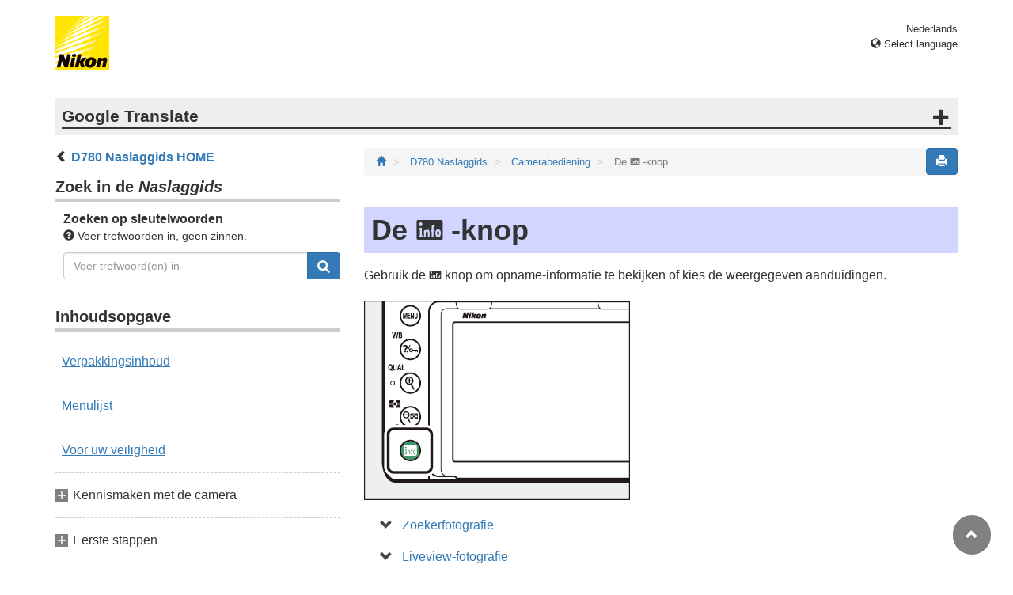

--- FILE ---
content_type: text/html
request_url: https://onlinemanual.nikonimglib.com/d780/nl/05_camera_controls_03.html
body_size: 62998
content:
<!DOCTYPE html>
<html lang="nl">
 <!-- 6MB4901F-03_H0503-03 -->
 <head>
  <meta charset="utf-8"/>
  <meta content="IE=edge" http-equiv="X-UA-Compatible"/>
  <meta content="width=device-width, initial-scale=1" name="viewport"/>
  <meta content="" name="description"/>
  <meta content="Nikon Corporation" name="author"/>
  <link href="favicon.ico" rel="icon"/>
  <title>
   De infoknop
  </title>
  <!-- Bootstrap core CSS -->
  <link href="../css/bootstrap.min.css" media="all" rel="stylesheet" type="text/css"/>
  <!-- Pure Drawer CSS -->
  <link href="../css/pure-drawer.min.css" media="screen and (max-width: 991px)" rel="stylesheet" type="text/css"/>
  <!-- Custom styles for this template -->
  <!-- <link href="css/z_master2018.css" media="all" rel="stylesheet" type="text/css" /> -->
  <link href="css/master.css" media="all" rel="stylesheet" type="text/css"/>
  <link href="css/print.css" media="print" rel="stylesheet" type="text/css"/>
  <!-- Styles for this page -->
  <link href="css/styles.css" media="all" rel="stylesheet" type="text/css"/>
  <!-- HTML5 shim and Respond.js for IE8 support of HTML5 elements and media queries -->
  <!-- WARNING: Respond.js doesn't work if you view the page via file:// -->
  <!--[if lt IE 9]>
		<script src="https://oss.maxcdn.com/html5shiv/3.7.2/html5shiv.min.js"></script>
		<script src="https://oss.maxcdn.com/respond/1.4.2/respond.min.js"></script>
		<![endif]-->
  <script src="https://ajax.googleapis.com/ajax/libs/jquery/3.3.1/jquery.min.js">
  </script>
  <script type="text/javascript">
   $(function () {
                //.accordion1の中のp要素がクリックされたら
                $('.ac_btn').click(function () {
                    //クリックされた.accordion1の中のp要素に隣接するul要素が開いたり閉じたりする。
                    $(this).next('div').slideToggle();
                });
            });
  </script>
 </head>
 <body>
  <div class="pure-container" data-effect="pure-effect-push">
   <input class="pure-toggle hidden-md hidden-lg" data-toggle="right" id="pure-toggle-right" type="checkbox"/>
   <label class="pure-toggle-label hidden-md hidden-lg" data-toggle-label="right" for="pure-toggle-right">
    <span class="pure-toggle-icon">
    </span>
   </label>
   <div class="pure-pusher-container">
    <div class="pure-pusher">
     <!-- header css -->
<style type="text/css">
header {height: 108px; border-bottom: 1px solid #d4d4d4; margin-bottom: 1em; padding-top: 20px;}
.header-logo {height: 68px; width: 68px; margin-right: 1em;}
@media (max-width: 599px) {
    header {height: 68px; padding-top: 15px;}
    .header-logo {height: 40px; width: 40px; margin-right: 0.5em;}
}
header .select-lang {font-size: small; padding-top: 0.5em; position: relative; right: 72px;}
@media (min-width: 868px) {
	header .select-lang {right: 0;}
}

header .current-lang {display: none;}
header .accordion_title {cursor: pointer;}
header .accordion_title:hover {opacity: 0.8;}
header .accordion_inner {display: none;}
header .list-group {position: absolute; right: 0; width: 17em; z-index: 9999;}

html[lang="ar"] header .current-lang-ar {display: block;}
html[lang="ar"] header .list-group .lang-ar {z-index: 2; color: #fff; background-color: #337ab7; border-color: #337ab7;}
html[lang="bg"] header .current-lang-bg {display: block;}
html[lang="bg"] header .list-group .lang-bg {z-index: 2; color: #fff; background-color: #337ab7; border-color: #337ab7;}
html[lang="da"] header .current-lang-da {display: block;}
html[lang="da"] header .list-group .lang-da {z-index: 2; color: #fff; background-color: #337ab7; border-color: #337ab7;}
html[lang="de"] header .current-lang-de {display: block;}
html[lang="de"] header .list-group .lang-de {z-index: 2; color: #fff; background-color: #337ab7; border-color: #337ab7;}
html[lang="el"] header .current-lang-el {display: block;}
html[lang="el"] header .list-group .lang-el {z-index: 2; color: #fff; background-color: #337ab7; border-color: #337ab7;}
html[lang="en"] header .current-lang-en {display: block;}
html[lang="en"] header .list-group .lang-en {z-index: 2; color: #fff; background-color: #337ab7; border-color: #337ab7;}
html[lang="es"] header .current-lang-es {display: block;}
html[lang="es"] header .list-group .lang-es {z-index: 2; color: #fff; background-color: #337ab7; border-color: #337ab7;}
html[lang="et"] header .current-lang-et {display: block;}
html[lang="et"] header .list-group .lang-et {z-index: 2; color: #fff; background-color: #337ab7; border-color: #337ab7;}
html[lang="fi"] header .current-lang-fi {display: block;}
html[lang="fi"] header .list-group .lang-fi {z-index: 2; color: #fff; background-color: #337ab7; border-color: #337ab7;}
html[lang="fr"] header .current-lang-fr {display: block;}
html[lang="fr"] header .list-group .lang-fr {z-index: 2; color: #fff; background-color: #337ab7; border-color: #337ab7;}
html[lang="hi"] header .current-lang-hi {display: block;}
html[lang="hi"] header .list-group .lang-hi {z-index: 2; color: #fff; background-color: #337ab7; border-color: #337ab7;}
html[lang="hu"] header .current-lang-hu {display: block;}
html[lang="hu"] header .list-group .lang-hu {z-index: 2; color: #fff; background-color: #337ab7; border-color: #337ab7;}
html[lang="id"] header .current-lang-id {display: block;}
html[lang="id"] header .list-group .lang-id {z-index: 2; color: #fff; background-color: #337ab7; border-color: #337ab7;}
html[lang="it"] header .current-lang-it {display: block;}
html[lang="it"] header .list-group .lang-it {z-index: 2; color: #fff; background-color: #337ab7; border-color: #337ab7;}
html[lang="ja"] header .current-lang-ja {display: block;}
html[lang="ja"] header .list-group .lang-ja {z-index: 2; color: #fff; background-color: #337ab7; border-color: #337ab7;}
html[lang="kk"] header .current-lang-kk {display: block;}
html[lang="kk"] header .list-group .lang-kk {z-index: 2; color: #fff; background-color: #337ab7; border-color: #337ab7;}
html[lang="ko"] header .current-lang-ko {display: block;}
html[lang="ko"] header .list-group .lang-ko {z-index: 2; color: #fff; background-color: #337ab7; border-color: #337ab7;}
html[lang="lt"] header .current-lang-lt {display: block;}
html[lang="lt"] header .list-group .lang-lt {z-index: 2; color: #fff; background-color: #337ab7; border-color: #337ab7;}
html[lang="lv"] header .current-lang-lv {display: block;}
html[lang="lv"] header .list-group .lang-lv {z-index: 2; color: #fff; background-color: #337ab7; border-color: #337ab7;}
html[lang="nl"] header .current-lang-nl {display: block;}
html[lang="nl"] header .list-group .lang-nl {z-index: 2; color: #fff; background-color: #337ab7; border-color: #337ab7;}
html[lang="no"] header .current-lang-no {display: block;}
html[lang="no"] header .list-group .lang-no {z-index: 2; color: #fff; background-color: #337ab7; border-color: #337ab7;}
html[lang="pl"] header .current-lang-pl {display: block;}
html[lang="pl"] header .list-group .lang-pl {z-index: 2; color: #fff; background-color: #337ab7; border-color: #337ab7;}
html[lang="pt"] header .current-lang-pt {display: block;}
html[lang="pt"] header .list-group .lang-pt {z-index: 2; color: #fff; background-color: #337ab7; border-color: #337ab7;}
html[lang="ro"] header .current-lang-ro {display: block;}
html[lang="ro"] header .list-group .lang-ro {z-index: 2; color: #fff; background-color: #337ab7; border-color: #337ab7;}
html[lang="ru"] header .current-lang-ru {display: block;}
html[lang="ru"] header .list-group .lang-ru {z-index: 2; color: #fff; background-color: #337ab7; border-color: #337ab7;}
html[lang="sl"] header .current-lang-sl {display: block;}
html[lang="sl"] header .list-group .lang-sl {z-index: 2; color: #fff; background-color: #337ab7; border-color: #337ab7;}
html[lang="sr"] header .current-lang-sr {display: block;}
html[lang="sr"] header .list-group .lang-sr {z-index: 2; color: #fff; background-color: #337ab7; border-color: #337ab7;}
html[lang="sv"] header .current-lang-sv {display: block;}
html[lang="sv"] header .list-group .lang-sv {z-index: 2; color: #fff; background-color: #337ab7; border-color: #337ab7;}
html[lang="th"] header .current-lang-th {display: block;}
html[lang="th"] header .list-group .lang-th {z-index: 2; color: #fff; background-color: #337ab7; border-color: #337ab7;}
html[lang="tr"] header .current-lang-tr {display: block;}
html[lang="tr"] header .list-group .lang-tr {z-index: 2; color: #fff; background-color: #337ab7; border-color: #337ab7;}
html[lang="zh-cn"] header .current-lang-zh-cn {display: block;}
html[lang="zh-cn"] header .list-group .lang-zh-cn {z-index: 2; color: #fff; background-color: #337ab7; border-color: #337ab7;}
html[id="prc"] header .list-group .lang-zh-cn {z-index: 1; color: #555; background-color: #fff; border: 1px solid #ddd;}
html[id="prc"] header .list-group .lang-zh-cn:focus, html[id="prc"] header .list-group .lang-zh-cn:hover {background-color: #f5f5f5}
html[id="prc"] header .list-group .lang-zh-cn-prc {z-index: 2; color: #fff; background-color: #337ab7; border-color: #337ab7;}
html[lang="zh-tw"] header .current-lang-zh-tw {display: block;}
html[lang="zh-tw"] header .list-group .lang-zh-tw {z-index: 2; color: #fff; background-color: #337ab7; border-color: #337ab7;}
</style>
<!-- /header css -->

<!-- header js -->
<script src="https://ajax.googleapis.com/ajax/libs/jquery/3.3.1/jquery.min.js"></script>
<script type="text/javascript">
$(function(){
	$(".on").next().css("display", "block");
	$(".accordion_title").click(function(){
		$(this).next().slideToggle();
		$(this).toggleClass("on");
	});
});
</script>
<!-- header /js -->

<header id="page-top">
<div class="container clearfix">
<p class="pull-left"><a href="https://downloadcenter.nikonimglib.com/"><img src="/common/img/logo_01.png" alt="Nikon" class="header-logo va_bottom"></a></p>
<div class="pull-right select-lang">
<p class="text-right mb0 current-lang current-lang-ar">عربي</p>
<p class="text-right mb0 current-lang current-lang-bg">Български</p>
<p class="text-right mb0 current-lang current-lang-da">Dansk</p>
<p class="text-right mb0 current-lang current-lang-de">Deutsch</p>
<p class="text-right mb0 current-lang current-lang-el">Ελληνικά</p>
<p class="text-right mb0 current-lang current-lang-en">English</p>
<p class="text-right mb0 current-lang current-lang-es">Español</p>
<p class="text-right mb0 current-lang current-lang-et">Eesti</p>
<p class="text-right mb0 current-lang current-lang-fi">Suomi</p>
<p class="text-right mb0 current-lang current-lang-fr">Français</p>
<p class="text-right mb0 current-lang current-lang-hi">हिन्दी</p>
<p class="text-right mb0 current-lang current-lang-hu">Magyar</p>
<p class="text-right mb0 current-lang current-lang-id">Indonesia</p>
<p class="text-right mb0 current-lang current-lang-it">Italiano</p>
<p class="text-right mb0 current-lang current-lang-ja">日本語</p>
<p class="text-right mb0 current-lang current-lang-kk">Қазақ</p>
<p class="text-right mb0 current-lang current-lang-ko">한글</p>
<p class="text-right mb0 current-lang current-lang-lt">Lietuvių</p>
<p class="text-right mb0 current-lang current-lang-lv">Latviski</p>
<p class="text-right mb0 current-lang current-lang-nl">Nederlands</p>
<p class="text-right mb0 current-lang current-lang-no">Norsk</p>
<p class="text-right mb0 current-lang current-lang-pl">Polski</p>
<p class="text-right mb0 current-lang current-lang-pt">Português</p>
<p class="text-right mb0 current-lang current-lang-ro">Română</p>
<p class="text-right mb0 current-lang current-lang-ru">Русский</p>
<p class="text-right mb0 current-lang current-lang-sl">Slovenščina</p>
<!-- <p class="text-right mb0 current-lang current-lang-sr">Srpski</p> -->
<p class="text-right mb0 current-lang current-lang-sr">Српски</p>
<p class="text-right mb0 current-lang current-lang-sv">Svenska</p>
<p class="text-right mb0 current-lang current-lang-th">ภาษาไทย</p>
<p class="text-right mb0 current-lang current-lang-tr">Türkçe</p>
<p class="text-right mb0 current-lang current-lang-zh-cn">简体中文</p>
<p class="text-right mb0 current-lang current-lang-zh-tw">繁體中文</p>
<p class="accordion_title text-right"><span class="glyphicon glyphicon-globe"></span> Select language</p>
<div class="list-group accordion_inner">
<a href="../ar/" class="list-group-item lang-ar text-right">عربي</a>
<a href="../bg/" class="list-group-item lang-bg">Български</a>
<a href="../da/" class="list-group-item lang-da">Dansk</a>
<a href="../de/" class="list-group-item lang-de">Deutsch</a>
<a href="../el/" class="list-group-item lang-el">Ελληνικά</a>
<a href="../en/" class="list-group-item lang-en">English</a>
<a href="../es/" class="list-group-item lang-es">Español</a>
<a href="../et/" class="list-group-item lang-et">Eesti</a>
<a href="../fi/" class="list-group-item lang-fi">Suomi</a>
<a href="../fr/" class="list-group-item lang-fr">Français</a>
<a href="../hi/" class="list-group-item lang-hi">हिन्दी</a>
<a href="../hu/" class="list-group-item lang-hu">Magyar</a>
<a href="../id/" class="list-group-item lang-id">Indonesia</a>
<a href="../it/" class="list-group-item lang-it">Italiano</a>
<a href="../ja/" class="list-group-item lang-ja">日本語</a>
<a href="../kk/" class="list-group-item lang-kk">Қазақ</a>
<a href="../ko/" class="list-group-item lang-ko">한글</a>
<a href="../lt/" class="list-group-item lang-lt">Lietuvių</a>
<a href="../lv/" class="list-group-item lang-lv">Latviski</a>
<a href="../nl/" class="list-group-item lang-nl">Nederlands</a>
<a href="../no/" class="list-group-item lang-no">Norsk</a>
<a href="../pl/" class="list-group-item lang-pl">Polski</a>
<a href="../pt/" class="list-group-item lang-pt">Português</a>
<a href="../ro/" class="list-group-item lang-ro">Română</a>
<a href="../ru/" class="list-group-item lang-ru">Русский</a>
<a href="../sl/" class="list-group-item lang-sl">Slovenščina</a>
<!-- <a href="../sr/" class="list-group-item lang-sr">Srpski</a> -->
<a href="../sr/" class="list-group-item lang-sr">Српски</a>
<a href="../sv/" class="list-group-item lang-sv">Svenska</a>
<a href="../th/" class="list-group-item lang-th">ภาษาไทย</a>
<a href="../tr/" class="list-group-item lang-tr">Türkçe</a>
<a href="../zh-cn-prc/" class="list-group-item lang-zh-cn-prc">简体中文（面向中国大陆用户）</a>
<a href="../zh-cn/" class="list-group-item lang-zh-cn">简体中文（面向亚洲用户，不包括中国大陆用户）</a>
<a href="../zh-tw/" class="list-group-item lang-zh-tw">繁體中文</a>
</div>
</div>
</div>
</header><div class="container" id="disclaimer">
<div class="note">
<p class="lead accordion-title">Google Translate</p>
<div class="accordion-inner">
<p>DEZE SERVICE KAN VERTALINGEN BEVATTEN DIE GEMAAKT ZIJN VIA GOOGLE. GOOGLE WIJST ALLE GARANTIES AF MET BETREKKING TOT DE VERTALINGEN, UITDRUKKELIJK OF STILZWIJGEND, MET INBEGRIP VAN GARANTIES VOOR CORRECTHEID, BETROUWBAARHEID EN EVENTUELE IMPLICIETE GARANTIES VAN VERKOOPBAARHEID, GESCHIKTHEID VOOR EEN BEPAALD DOEL EN VOOR HET NIET MAKEN VAN INBREUK OP RECHTEN VAN DERDEN.</p>
<p>De naslaggidsen van Nikon Corporation (hieronder, “Nikon”) zijn voor uw gemak vertaald met behulp van vertaalsoftware van Google Translate. Er zijn redelijke inspanningen gedaan om een correcte vertaling te leveren, maar geen enkele geautomatiseerde vertaling is perfect, noch bedoeld om menselijke vertalers te vervangen. Vertalingen worden als service aangeboden aan gebruikers van de naslaggidsenvan Nikon en worden “zoals ze zijn” geleverd. Er wordt geen enkele vorm van garantie, expliciet of impliciet, gegeven met betrekking tot de nauwkeurigheid, betrouwbaarheid of juistheid van vertalingen gemaakt uit het Engels naar een andere taal. Sommige inhoud (zoals afbeeldingen, video's, Flash-video’s, enz.) wordt mogelijk niet exact vertaald vanwege de beperkingen van de vertaalsoftware.</p>
<p>De officiële tekst is de Engelse versie van de naslaggidsen. Eventuele afwijkingen of verschillen in de vertaling zijn niet bindend en hebben geen juridische gevolgen wat betreft naleving of handhaving. Als er vragen zijn met betrekking tot de juistheid van de informatie in de vertaalde naslaggidsen, raadpleeg dan de Engelse versie van de gidsen, die de officiële versie is.</p>
<p class="text-right"><a href="https://translate.google.com" target="_blank"><img src="/common/img/color-short_3x.png" alt="" width="240px"></a></p>
</div>
</div>
</div>
     <div class="container" role="main">
      <div class="row">
       <div class="col-md-4 hidden-xs hidden-sm">
        <nav class="toc">
         <p class="text-bold">
 <span class="glyphicon glyphicon-chevron-left">
 </span>
 <a href="index.html">
  D780 Naslaggids HOME
 </a>
</p>
<p class="search-title">
 Zoek in de
 <em>
  Naslaggids
 </em>
</p>
<div class="search-inner mb2em">
 <p class="text-bold mb0">
  Zoeken op sleutelwoorden
 </p>
 <p class="small">
  <span class="glyphicon glyphicon-question-sign">
  </span>
  Voer trefwoorden in, geen zinnen.
 </p>
 <form action="search_result.html" id="commonSearch" method="get" name="commonSearch" role="search">
  <div class="input-group mb1em">
   <input class="form-control" name="q" placeholder="Voer trefwoord(en) in" type="text" value=""/>
   <input name="offset" type="hidden" value="0"/>
   <span class="input-group-btn">
    <button class="btn btn-primary" title="Zoeken" type="submit">
     <img alt="" height="16px" src="css/i_search_wt.svg" width="16px"/>
    </button>
   </span>
  </div>
 </form>
</div>
<p class="toc_title">
 Inhoudsopgave
</p>
<p class="toc_direct nav01_01">
 <a href="01_1_front_matter_01.html">
  Verpakkingsinhoud
 </a>
</p>
<p class="toc_direct nav02_01">
 <a href="01_3_front_matter_01.html">
  Menulijst
 </a>
</p>
<p class="toc_direct nav03_01">
 <a href="01_4_front_matter_01.html">
  Voor uw veiligheid
 </a>
</p>
<p class="chapter_title nav04">
 Kennismaken met de camera
</p>
<ul>
 <li class="nav04_01">
  <a href="02_getting_to_know_the_camera_01.html">
   Onderdelen van de camera
  </a>
 </li>
</ul>
<p class="chapter_title nav05">
 Eerste stappen
</p>
<ul>
 <li class="nav05_01">
  <a href="03_first_step_01.html">
   De camera gereedmaken
  </a>
 </li>
 <li class="nav05_02">
  <a href="03_first_step_02.html">
   Het batterijniveau en het aantal resterende opnamen
  </a>
 </li>
</ul>
<p class="chapter_title nav06">
 Basisfotografie en weergave
</p>
<ul>
 <li class="nav06_01">
  <a href="04_basic_photography_and_playback_01.html">
   Foto's maken (
   <span class="e__font name__ICN1_com type__normal">
    b
   </span>
   modus)
  </a>
 </li>
 <li class="nav06_02">
  <a href="04_basic_photography_and_playback_02.html">
   Films opnemen (
   <span class="e__font name__ICN1_com type__normal">
    b
   </span>
   modus)
  </a>
 </li>
 <li class="nav06_03">
  <a href="04_basic_photography_and_playback_03.html">
   Afspelen
  </a>
 </li>
</ul>
<p class="chapter_title nav07">
 Camerabediening
</p>
<ul>
 <li class="nav07_01">
  <a href="05_camera_controls_01.html">
   De
   <span class="e__font name__ICN1_com type__normal">
    G
   </span>
   -knop
  </a>
 </li>
 <li class="nav07_02">
  <a href="05_camera_controls_02.html">
   De
   <span class="e__font name__ICN1_com type__normal">
    i
   </span>
   knop (het
   <span class="e__font name__ICN1_com type__normal">
    i
   </span>
   menu)
  </a>
 </li>
 <li class="nav07_03">
  <a href="05_camera_controls_03.html">
   De
   <span class="e__font name__ICN1_com type__normal">
    R
   </span>
   -knop
  </a>
 </li>
 <li class="nav07_04">
  <a href="05_camera_controls_04.html">
   De modusknop
  </a>
 </li>
 <li class="nav07_05">
  <a href="05_camera_controls_05.html">
   De ontspanknop
  </a>
 </li>
 <li class="nav07_06">
  <a href="05_camera_controls_06.html">
   De focusmoduskiezer
  </a>
 </li>
 <li class="nav07_07">
  <a href="05_camera_controls_07.html">
   De AF-modusknop
  </a>
 </li>
 <li class="nav07_08">
  <a href="05_camera_controls_08.html">
   De
   <b class="e__b">
    AF-ON-
   </b>
   knop
  </a>
 </li>
 <li class="nav07_09">
  <a href="05_camera_controls_09.html">
   De
   <span class="e__font name__ICN1_com type__normal">
    A
   </span>
   -knop
  </a>
 </li>
 <li class="nav07_10">
  <a href="05_camera_controls_10.html">
   De
   <span class="e__font name__ICN1_com type__normal">
    Q
   </span>
   /
   <span class="e__font name__ICN7_com type__normal">
    g
   </span>
   (
   <span class="e__font name__ICN1_com type__normal">
    U
   </span>
   )-knop
  </a>
 </li>
 <li class="nav07_11">
  <a href="05_camera_controls_11.html">
   De
   <span class="e__font name__ICN1_com">
    S
   </span>
   (
   <span class="e__font name__ICN3_com">
    Q
   </span>
   )-knop
  </a>
 </li>
 <li class="nav07_12">
  <a href="05_camera_controls_12.html">
   De
   <span class="e__font name__ICN1_com type__normal">
    E
   </span>
   -knop
  </a>
 </li>
 <li class="nav07_13">
  <a href="05_camera_controls_13.html">
   De
   <span class="e__font name__ICN1_com type__normal">
    X
   </span>
   (
   <span class="e__font name__ICN1_com type__normal">
    T
   </span>
   )-knop
  </a>
 </li>
 <li class="nav07_14">
  <a href="05_camera_controls_14.html">
   De
   <span class="e__font name__ICN1_com type__normal">
    W
   </span>
   (
   <span class="e__font name__ICN3_com type__normal">
    Y
   </span>
   )-knop
  </a>
 </li>
 <li class="nav07_15">
  <a href="05_camera_controls_15.html">
   De
   <span class="e__font name__ICN5_com type__normal">
    N
   </span>
   (
   <span class="e__font name__ICN5_com type__normal">
    Y
   </span>
   )-knop
  </a>
 </li>
 <li class="nav07_16">
  <a href="05_camera_controls_16.html">
   De BKT-knop
  </a>
 </li>
 <li class="nav07_17">
  <a href="05_camera_controls_17.html">
   De Pv-knop
  </a>
 </li>
 <li class="nav07_18">
  <a href="05_camera_controls_18.html">
   De Fn-knop
  </a>
 </li>
</ul>
<p class="chapter_title nav08">
 Opname-instellingen
</p>
<ul>
 <li class="nav08_01">
  <a href="06_shooting_settings_01.html">
   Een opnamemodus kiezen
  </a>
 </li>
 <li class="nav08_02">
  <a href="06_shooting_settings_02.html">
   Opties voor beeldopname (beeldgebied, kwaliteit en grootte)
  </a>
 </li>
 <li class="nav08_03">
  <a href="06_shooting_settings_03.html">
   Kiezen hoe de camera scherpstelt (Focus)
  </a>
 </li>
 <li class="nav08_04">
  <a href="06_shooting_settings_04.html">
   Belichtingsgerelateerde instellingen (meting en belichtingscompensatie)
  </a>
 </li>
 <li class="nav08_05">
  <a href="06_shooting_settings_05.html">
   De bewerking kiezen die wordt uitgevoerd wanneer de sluiter wordt ontspannen (Ontspanmodus)
  </a>
 </li>
 <li class="nav08_06">
  <a href="06_shooting_settings_06.html">
   De gevoeligheid van de camera voor licht aanpassen (ISO-gevoeligheid)
  </a>
 </li>
 <li class="nav08_07">
  <a href="06_shooting_settings_07.html">
   Natuurlijke kleuren bereiken met verschillende lichtbronnen (witbalans)
  </a>
 </li>
 <li class="nav08_08">
  <a href="06_shooting_settings_08.html">
   Variërende belichting of witbalans over een reeks foto's (bracketing)
  </a>
 </li>
 <li class="nav08_09">
  <a href="06_shooting_settings_09.html">
   Beeldverwerking (beeldbediening)
  </a>
 </li>
 <li class="nav08_10">
  <a href="06_shooting_settings_10.html">
   Details in hoge lichten en schaduwen behouden (Actieve D-Lighting en HDR)
  </a>
 </li>
</ul>
<p class="chapter_title nav09">
 Opties voor filmopname en -bewerking
</p>
<ul>
 <li class="nav09_01">
  <a href="07_options_for_movie_recording_and_editing_01.html">
   Beeldveld: een filmuitsnede kiezen
  </a>
 </li>
 <li class="nav09_02">
  <a href="07_options_for_movie_recording_and_editing_02.html">
   Framegrootte/framesnelheid en filmkwaliteit
  </a>
 </li>
 <li class="nav09_03">
  <a href="07_options_for_movie_recording_and_editing_03.html">
   Slow-motionfilms
  </a>
 </li>
 <li class="nav09_04">
  <a href="07_options_for_movie_recording_and_editing_04.html">
   Aandachtspunten bij het opnemen van films
  </a>
 </li>
 <li class="nav09_05">
  <a href="07_options_for_movie_recording_and_editing_05.html">
   Films bewerken
  </a>
 </li>
</ul>
<p class="chapter_title nav10">
 Andere opnameopties
</p>
<ul>
 <li class="nav10_01">
  <a href="08_other_shooting_options_01.html">
   Gebruik van twee geheugenkaarten
  </a>
 </li>
 <li class="nav10_02">
  <a href="08_other_shooting_options_02.html">
   Reset met twee knoppen: standaardinstellingen herstellen
  </a>
 </li>
 <li class="nav10_03">
  <a href="08_other_shooting_options_03.html">
   Meerdere belichtingen combineren in één foto (Meervoudige belichting)
  </a>
 </li>
 <li class="nav10_04">
  <a href="08_other_shooting_options_04.html">
   Foto's maken met een ingesteld interval (intervalopname)
  </a>
 </li>
 <li class="nav10_05">
  <a href="08_other_shooting_options_05.html">
   Een film maken van foto's (time-lapse-film)
  </a>
 </li>
 <li class="nav10_06">
  <a href="08_other_shooting_options_06.html">
   Variërende focus over een reeks foto's (Focus Shift-opnamen)
  </a>
 </li>
 <li class="nav10_07">
  <a href="08_other_shooting_options_07.html">
   De elektronische sluiter (stille livebeeldfotografie)
  </a>
 </li>
 <li class="nav10_08">
  <a href="08_other_shooting_options_08.html">
   Filmnegatieven fotograferen (negatieve digitizer)
  </a>
 </li>
 <li class="nav10_09">
  <a href="08_other_shooting_options_09.html">
   Het
   <span class="e__font name__ICN1_com">
    i
   </span>
   menu aanpassen:
   <span class="e__font name__ICN7_com">
    i
   </span>
   menu aanpassen
  </a>
 </li>
 <li class="nav10_10">
  <a href="08_other_shooting_options_10.html">
   Lenzen zonder CPU gebruiken (lensgegevens zonder CPU)
  </a>
 </li>
</ul>
<p class="chapter_title nav11">
 Afspelen
</p>
<ul>
 <li class="nav11_01">
  <a href="09_playback_01.html">
   Afbeeldingen bekijken
  </a>
 </li>
 <li class="nav11_02">
  <a href="09_playback_02.html">
   Foto-informatie
  </a>
 </li>
 <li class="nav11_03">
  <a href="09_playback_03.html">
   Van dichterbij bekijken: zoomweergave
  </a>
 </li>
 <li class="nav11_04">
  <a href="09_playback_04.html">
   Foto's beschermen tegen verwijdering
  </a>
 </li>
 <li class="nav11_05">
  <a href="09_playback_05.html">
   Foto's beoordelen
  </a>
 </li>
 <li class="nav11_06">
  <a href="09_playback_06.html">
   Afbeeldingen selecteren om te uploaden
  </a>
 </li>
 <li class="nav11_07">
  <a href="09_playback_07.html">
   Foto's verwijderen
  </a>
 </li>
</ul>
<p class="chapter_title nav12">
 Aansluiten op computers en tv's
</p>
<ul>
 <li class="nav12_01">
  <a href="10_connecting_to_computers_and_tvs_01.html">
   Verbinding maken met computers
  </a>
 </li>
 <li class="nav12_02">
  <a href="10_connecting_to_computers_and_tvs_02.html">
   Aansluiten op HDMI apparaten
  </a>
 </li>
</ul>
<p class="chapter_title nav13">
 Netwerk connecties
</p>
<ul>
 <li class="nav13_01">
  <a href="11_network_connections_01.html">
   Camera- en netwerksysteemschema
  </a>
 </li>
 <li class="nav13_02">
  <a href="11_network_connections_02.html">
   Verbinding maken met slimme apparaten
  </a>
 </li>
 <li class="nav13_03">
  <a href="11_network_connections_03.html">
   Verbinding maken met computers via Wi-Fi
  </a>
 </li>
 <li class="nav13_04">
  <a href="11_network_connections_04.html">
   Verbinding maken met netwerken met behulp van de WT-7
  </a>
 </li>
 <li class="nav13_05">
  <a href="11_network_connections_05.html">
   Draadloze problemen oplossen
  </a>
 </li>
</ul>
<p class="chapter_title nav14">
 Flitsfotografie op de camera
</p>
<ul>
 <li class="nav14_01">
  <a href="12_on-camera_flash_photography_01.html">
   “Op camera” versus “op afstand”
  </a>
 </li>
 <li class="nav14_02">
  <a href="12_on-camera_flash_photography_02.html">
   Een flitser op de camera gebruiken
  </a>
 </li>
 <li class="nav14_03">
  <a href="12_on-camera_flash_photography_03.html">
   Flitsbedieningsmodus
  </a>
 </li>
 <li class="nav14_04">
  <a href="12_on-camera_flash_photography_04.html">
   Flitsmodi
  </a>
 </li>
 <li class="nav14_05">
  <a href="12_on-camera_flash_photography_05.html">
   Flitscompensatie
  </a>
 </li>
 <li class="nav14_06">
  <a href="12_on-camera_flash_photography_06.html">
   FV-vergrendeling
  </a>
 </li>
 <li class="nav14_07">
  <a href="12_on-camera_flash_photography_07.html">
   Flitserinformatie voor eenheden op de camera
  </a>
 </li>
</ul>
<p class="chapter_title nav15">
 Flitsfotografie op afstand
</p>
<ul>
 <li class="nav15_01">
  <a href="13_remote_flash_photography_01.html">
   Wat is flitsfotografie op afstand?
  </a>
 </li>
 <li class="nav15_02">
  <a href="13_remote_flash_photography_02.html">
   Radio AWL
  </a>
 </li>
 <li class="nav15_03">
  <a href="13_remote_flash_photography_03.html">
   Optische AWL
  </a>
 </li>
 <li class="nav15_04">
  <a href="13_remote_flash_photography_04.html">
   Optische/radio- AWL
  </a>
 </li>
 <li class="nav15_05">
  <a href="13_remote_flash_photography_05.html">
   Flash-informatie voor eenheden op afstand
  </a>
 </li>
</ul>
<p class="chapter_title nav16">
 Menugids
</p>
<ul>
 <li class="nav16_01">
  <a href="14_menu_guide_01.html">
   Standaardwaarden
  </a>
 </li>
 <li class="nav16_02">
  <a href="14_menu_guide_02.html">
   <span class="e__font name__ICN2_com">
    D
   </span>
   Het weergavemenu: afbeeldingen beheren
  </a>
 </li>
 <li class="nav16_03">
  <a href="14_menu_guide_03.html">
   <span class="e__font name__ICN2_com">
    C
   </span>
   Het foto-opnamemenu: opnameopties
  </a>
 </li>
 <li class="nav16_04">
  <a href="14_menu_guide_04.html">
   <span class="e__font name__ICN3_com">
    1
   </span>
   Het filmopnamemenu: Filmopnameopties
  </a>
 </li>
 <li class="nav16_05">
  <a href="14_menu_guide_05.html">
   <span class="e__font name__ICN2_com">
    A
   </span>
   Persoonlijke instellingen: camera-instellingen nauwkeurig afstemmen
  </a>
 </li>
 <li class="nav16_06">
  <a href="14_menu_guide_06.html">
   <span class="e__font name__ICN2_com">
    B
   </span>
   Het setup-menu: Camera-instellingen
  </a>
 </li>
 <li class="nav16_07">
  <a href="14_menu_guide_07.html">
   <span class="e__font name__ICN2_com">
    N
   </span>
   Het retoucheermenu: geretoucheerde kopieën maken
  </a>
 </li>
 <li class="nav16_08">
  <a href="14_menu_guide_08.html">
   <span class="e__font name__ICN2_com">
    O
   </span>
   MIJN MENU/
   <span class="e__font name__ICN3_com">
    m
   </span>
   RECENTE INSTELLINGEN
  </a>
 </li>
</ul>
<p class="chapter_title nav17">
 Probleemoplossen
</p>
<ul>
 <li class="nav17_01">
  <a href="15_troubleshooting_01.html">
   Voordat u contact opneemt met de klantenondersteuning
  </a>
 </li>
 <li class="nav17_02">
  <a href="15_troubleshooting_02.html">
   Problemen en oplossingen
  </a>
 </li>
 <li class="nav17_03">
  <a href="15_troubleshooting_03.html">
   Waarschuwingen en foutmeldingen
  </a>
 </li>
</ul>
<p class="chapter_title nav18">
 Technische opmerkingen
</p>
<ul>
 <li class="nav18_01">
  <a href="16_technical_notes_01.html">
   Cameraweergaven
  </a>
 </li>
 <li class="nav18_02">
  <a href="16_technical_notes_02.html">
   Compatibele lenzen met F-vatting
  </a>
 </li>
 <li class="nav18_03">
  <a href="16_technical_notes_03.html">
   Compatibele flitsers
  </a>
 </li>
 <li class="nav18_04">
  <a href="16_technical_notes_04.html">
   Andere compatibele accessoires
  </a>
 </li>
 <li class="nav18_05">
  <a href="16_technical_notes_05.html">
   Software
  </a>
 </li>
 <li class="nav18_06">
  <a href="16_technical_notes_06.html">
   Zorg voor de camera
  </a>
 </li>
 <li class="nav18_07">
  <a href="16_technical_notes_07.html">
   Onderhoud van de camera en batterij: waarschuwingen
  </a>
 </li>
 <li class="nav18_08">
  <a href="16_technical_notes_08.html">
   Specificaties
  </a>
 </li>
 <li class="nav18_09">
  <a href="16_technical_notes_09.html">
   Goedgekeurde geheugenkaarten
  </a>
 </li>
 <li class="nav18_10">
  <a href="16_technical_notes_10.html">
   Capaciteit geheugenkaart
  </a>
 </li>
 <li class="nav18_11">
  <a href="16_technical_notes_11.html">
   Batterijduurzaamheid
  </a>
 </li>
 <li class="nav18_12">
  <a href="16_technical_notes_12.html">
   Handelsmerken en licenties
  </a>
 </li>
</ul>
<p class="chapter_title nav19">
 Kitlenshandleiding
</p>
<ul>
 <li class="nav19_01">
  <a href="17_kit_lens_manual_01.html">
   Kit-lenzen
  </a>
 </li>
</ul>
        </nav>
       </div>
       <div class="col-xs-12 col-md-8">
        <button class="btn btn-primary pull-right print" type="button">
         <span class="glyphicon glyphicon-print">
         </span>
        </button>
        <ol class="breadcrumb">
         <li>
          <a href="/portal/nl/">
           <span class="glyphicon glyphicon-home">
           </span>
          </a>
         </li>
         <li>
          <a href="index.html">
           D780 Naslaggids
          </a>
         </li>
         <li>
          <a href="05_camera_controls_00.html">
           Camerabediening
          </a>
         </li>
         <li class="active">
          <span class="e__indexmarker">
          </span>
          De
          <span class="e__font name__ICN1_com type__normal">
           R
          </span>
          -knop
         </li>
        </ol>
        <div class="page-header">
         <h1 id="CHDGIJBJC7">
          <span class="e__indexmarker">
          </span>
          De
          <span class="e__font name__ICN1_com type__normal">
           R
          </span>
          -knop
         </h1>
        </div>
        <div class="e__section">
         <div class="e__body">
          <p class="e__p">
           Gebruik de
           <span class="e__font name__ICN1_com">
            R
           </span>
           knop om opname-informatie te bekijken of kies de weergegeven aanduidingen.
           <img alt="" class="e__image align__aright position__runin img-responsive" src="img/d780bd_rear_info.png"/>
          </p>
         </div>
         <ul class="anchor-list anchor-list__topic">
          <li>
           <a href="#viewfinder_photography">
            Zoekerfotografie
           </a>
          </li>
          <li>
           <a href="#live_view_photography">
            Liveview-fotografie
           </a>
          </li>
         </ul>
         <div class="e__topic">
          <h2 class="e__title" id="viewfinder_photography">
           Zoekerfotografie
          </h2>
          <div class="e__body">
           <p class="e__p">
            Tijdens zoekerfotografie kunt u op de
            <span class="e__font name__ICN1_com">
             R
            </span>
            knop drukken om een informatiescherm op de monitor te bekijken. Op het scherm worden gegevens weergegeven zoals sluitertijd, diafragma, aantal resterende opnamen en AF-veldstand.
            <img alt="" class="e__image align__aright position__runin img-responsive" src="img/d780mtr_info_en.png"/>
           </p>
          </div>
         </div>
         <div class="e__topic">
          <h2 class="e__title page__page" id="live_view_photography">
           <span class="e__indexmarker">
            <!--TODO: /nikon_manual/chapter/section[3]/topic[2]/title/indexmarker-->
           </span>
           Liveview-fotografie
          </h2>
          <div class="e__body">
           <p class="e__p">
            Gebruik de
            <span class="e__font name__ICN1_com">
             R
            </span>
            knop om door de volgende schermen te bladeren:
           </p>
          </div>
          <div class="e__subtopic">
           <h3 class="e__title">
            Liveweergave-selector naar
            <span class="e__font name__ICN2_com type__normal">
             C
            </span>
            gedraaid
           </h3>
           <div class="e__body">
            <div class="e__figure column__full">
             <img alt="" class="e__image align__acenter position__below img-responsive" src="img/d780mt_lv_info.png"/>
            </div>
            <div class="e__callout column__full">
             <div class="e__callouttbl">
              <div class="e__callouttbl_body">
               <table class="table__left">
                <tbody>
                 <tr class="e__callouttbl_row">
                  <th>
                   1
                  </th>
                  <td class="e__callout_cell">
                   <p class="e__callouttxt">
                    Indicatoren aan
                   </p>
                  </td>
                 </tr>
                 <tr class="e__callouttbl_row">
                  <th>
                   2
                  </th>
                  <td class="e__callout_cell">
                   <p class="e__callouttxt">
                    Vereenvoudigde weergave
                   </p>
                  </td>
                 </tr>
                </tbody>
               </table>
               <table class="table__right">
                <tbody>
                 <tr class="e__callouttbl_row">
                  <th>
                   3
                  </th>
                  <td class="e__callout_cell">
                   <p class="e__callouttxt">
                    <span class="e__indexmarker">
                     <!--TODO: /nikon_manual/chapter/section[3]/topic[2]/subtopic[1]/body/callout/callouttbl/callouttbl_body/callouttbl_row[3]/callout_cell/callouttxt/indexmarker-->
                    </span>
                    Histogram
                    <sup class="e__sup">
                     *
                    </sup>
                   </p>
                  </td>
                 </tr>
                 <tr class="e__callouttbl_row">
                  <th>
                   4
                  </th>
                  <td class="e__callout_cell">
                   <p class="e__callouttxt">
                    <span class="e__indexmarker">
                     <!--TODO: /nikon_manual/chapter/section[3]/topic[2]/subtopic[1]/body/callout/callouttbl/callouttbl_body/callouttbl_row[4]/callout_cell/callouttxt/indexmarker-->
                    </span>
                    Virtuele horizon
                   </p>
                  </td>
                 </tr>
                </tbody>
               </table>
              </div>
             </div>
            </div>
            <ul class="e__footnote type__ast">
             <li class="e__footnote_item">
              <p class="e__footnotetxt">
               Wordt weergegeven wanneer [
               <span class="e__camera_menu">
                Aan
               </span>
               ] is geselecteerd voor persoonlijke instelling d9 [
               <span class="e__camera_menu">
                Belichtingsvoorbeeld (Lv)
               </span>
               ] in de stand
               <b class="e__b">
                P
               </b>
               ,
               <b class="e__b">
                S
               </b>
               ,
               <b class="e__b">
                A
               </b>
               of
               <b class="e__b">
                M.
               </b>
               Wordt niet weergegeven als [
               <span class="e__camera_menu">
                Aan
               </span>
               ] is geselecteerd voor [
               <span class="e__camera_menu">
                Meervoudige belichting
               </span>
               ] &gt; [
               <span class="e__camera_menu">
                Overlay-opnamen
               </span>
               ] in het foto-opnamemenu.
              </p>
             </li>
            </ul>
           </div>
          </div>
          <div class="e__subtopic">
           <h3 class="e__title page__page">
            Liveweergave-selector naar
            <span class="e__font name__ICN3_com type__normal">
             1
            </span>
            gedraaid
           </h3>
           <div class="e__body">
            <div class="e__figure column__full">
             <img alt="" class="e__image align__acenter position__below img-responsive" src="img/d780mt_lv_movie_info.png"/>
             <div class="e__callout column__column">
              <div class="e__callouttbl">
               <div class="e__callouttbl_body">
                <table class="table__left">
                 <tbody>
                  <tr class="e__callouttbl_row">
                   <th>
                    1
                   </th>
                   <td class="e__callout_cell">
                    <p class="e__callouttxt">
                     Indicatoren aan
                    </p>
                   </td>
                  </tr>
                  <tr class="e__callouttbl_row">
                   <th>
                    2
                   </th>
                   <td class="e__callout_cell">
                    <p class="e__callouttxt">
                     Vereenvoudigde weergave
                    </p>
                   </td>
                  </tr>
                 </tbody>
                </table>
                <table class="table__right">
                 <tbody>
                  <tr class="e__callouttbl_row">
                   <th>
                    3
                   </th>
                   <td class="e__callout_cell">
                    <p class="e__callouttxt">
                     <span class="e__indexmarker">
                      <!--TODO: /nikon_manual/chapter/section[3]/topic[2]/subtopic[2]/body/figure/callout/callouttbl/callouttbl_body/callouttbl_row[3]/callout_cell/callouttxt/indexmarker-->
                     </span>
                     Histogram
                    </p>
                   </td>
                  </tr>
                  <tr class="e__callouttbl_row">
                   <th>
                    4
                   </th>
                   <td class="e__callout_cell">
                    <p class="e__callouttxt">
                     <span class="e__indexmarker">
                      <!--TODO: /nikon_manual/chapter/section[3]/topic[2]/subtopic[2]/body/figure/callout/callouttbl/callouttbl_body/callouttbl_row[4]/callout_cell/callouttxt/indexmarker-->
                     </span>
                     Virtuele horizon
                    </p>
                   </td>
                  </tr>
                 </tbody>
                </table>
               </div>
              </div>
             </div>
            </div>
           </div>
          </div>
         </div>
        </div>
        <nav class="hidden-print">
         <!--TODO: /nikon_manual-->
         <ul class="pager">
          <li class="previous">
           <a href="05_camera_controls_02.html">
            <span class="glyphicon glyphicon-chevron-left">
            </span>
           </a>
          </li>
          <li class="next">
           <a href="05_camera_controls_04.html">
            <span class="glyphicon glyphicon-chevron-right">
            </span>
           </a>
          </li>
         </ul>
        </nav>
        <div id="nav-page-top">
         <p class="pager">
          <a href="#page-top">
           <span class="glyphicon glyphicon-chevron-up">
           </span>
          </a>
         </p>
        </div>
       </div>
      </div>
      <!-- /row -->
     </div>
     <!-- /container -->
     <!-- footer css -->
<style type="text/css">
footer {margin-bottom: 4em; border-top: #d4d4d4 solid 1px; padding-top: 1em;}
footer .text-muted {font-size: small;}
</style>
<!-- /footer css -->

<footer class="footer hidden-print">
<div class="container">
<ul class="list-inline pull-left text-muted">
<li><i class="glyphicon glyphicon-chevron-right"></i>&nbsp;<a href="https://www.nikon.com/privacy/index.htm">Privacy</a></li>
<li><i class="glyphicon glyphicon-chevron-right"></i>&nbsp;<a href="https://www.nikon.com/usage/index.htm">Term of Use</a></li>
</ul>
<p class="text-muted text-right">&copy;
<script type="text/javascript">
myDate = new Date() ;myYear = myDate.getFullYear ();document.write(myYear);
</script>
Nikon Corporation</p>
</div>
</footer>
    </div>
    <!-- /pure-pusher -->
   </div>
   <!-- /pure-pusher-container -->
   <nav class="toc pure-drawer hidden-md hidden-lg hidden-print" data-position="right">
    <p class="text-bold">
 <span class="glyphicon glyphicon-chevron-left">
 </span>
 <a href="index.html">
  D780 Naslaggids HOME
 </a>
</p>
<p class="search-title">
 Zoek in de
 <em>
  Naslaggids
 </em>
</p>
<div class="search-inner mb2em">
 <p class="text-bold mb0">
  Zoeken op sleutelwoorden
 </p>
 <p class="small">
  <span class="glyphicon glyphicon-question-sign">
  </span>
  Voer trefwoorden in, geen zinnen.
 </p>
 <form action="search_result.html" id="commonSearch" method="get" name="commonSearch" role="search">
  <div class="input-group mb1em">
   <input class="form-control" name="q" placeholder="Voer trefwoord(en) in" type="text" value=""/>
   <input name="offset" type="hidden" value="0"/>
   <span class="input-group-btn">
    <button class="btn btn-primary" title="Zoeken" type="submit">
     <img alt="" height="16px" src="css/i_search_wt.svg" width="16px"/>
    </button>
   </span>
  </div>
 </form>
</div>
<p class="toc_title">
 Inhoudsopgave
</p>
<p class="toc_direct nav01_01">
 <a href="01_1_front_matter_01.html">
  Verpakkingsinhoud
 </a>
</p>
<p class="toc_direct nav02_01">
 <a href="01_3_front_matter_01.html">
  Menulijst
 </a>
</p>
<p class="toc_direct nav03_01">
 <a href="01_4_front_matter_01.html">
  Voor uw veiligheid
 </a>
</p>
<p class="chapter_title nav04">
 Kennismaken met de camera
</p>
<ul>
 <li class="nav04_01">
  <a href="02_getting_to_know_the_camera_01.html">
   Onderdelen van de camera
  </a>
 </li>
</ul>
<p class="chapter_title nav05">
 Eerste stappen
</p>
<ul>
 <li class="nav05_01">
  <a href="03_first_step_01.html">
   De camera gereedmaken
  </a>
 </li>
 <li class="nav05_02">
  <a href="03_first_step_02.html">
   Het batterijniveau en het aantal resterende opnamen
  </a>
 </li>
</ul>
<p class="chapter_title nav06">
 Basisfotografie en weergave
</p>
<ul>
 <li class="nav06_01">
  <a href="04_basic_photography_and_playback_01.html">
   Foto's maken (
   <span class="e__font name__ICN1_com type__normal">
    b
   </span>
   modus)
  </a>
 </li>
 <li class="nav06_02">
  <a href="04_basic_photography_and_playback_02.html">
   Films opnemen (
   <span class="e__font name__ICN1_com type__normal">
    b
   </span>
   modus)
  </a>
 </li>
 <li class="nav06_03">
  <a href="04_basic_photography_and_playback_03.html">
   Afspelen
  </a>
 </li>
</ul>
<p class="chapter_title nav07">
 Camerabediening
</p>
<ul>
 <li class="nav07_01">
  <a href="05_camera_controls_01.html">
   De
   <span class="e__font name__ICN1_com type__normal">
    G
   </span>
   -knop
  </a>
 </li>
 <li class="nav07_02">
  <a href="05_camera_controls_02.html">
   De
   <span class="e__font name__ICN1_com type__normal">
    i
   </span>
   knop (het
   <span class="e__font name__ICN1_com type__normal">
    i
   </span>
   menu)
  </a>
 </li>
 <li class="nav07_03">
  <a href="05_camera_controls_03.html">
   De
   <span class="e__font name__ICN1_com type__normal">
    R
   </span>
   -knop
  </a>
 </li>
 <li class="nav07_04">
  <a href="05_camera_controls_04.html">
   De modusknop
  </a>
 </li>
 <li class="nav07_05">
  <a href="05_camera_controls_05.html">
   De ontspanknop
  </a>
 </li>
 <li class="nav07_06">
  <a href="05_camera_controls_06.html">
   De focusmoduskiezer
  </a>
 </li>
 <li class="nav07_07">
  <a href="05_camera_controls_07.html">
   De AF-modusknop
  </a>
 </li>
 <li class="nav07_08">
  <a href="05_camera_controls_08.html">
   De
   <b class="e__b">
    AF-ON-
   </b>
   knop
  </a>
 </li>
 <li class="nav07_09">
  <a href="05_camera_controls_09.html">
   De
   <span class="e__font name__ICN1_com type__normal">
    A
   </span>
   -knop
  </a>
 </li>
 <li class="nav07_10">
  <a href="05_camera_controls_10.html">
   De
   <span class="e__font name__ICN1_com type__normal">
    Q
   </span>
   /
   <span class="e__font name__ICN7_com type__normal">
    g
   </span>
   (
   <span class="e__font name__ICN1_com type__normal">
    U
   </span>
   )-knop
  </a>
 </li>
 <li class="nav07_11">
  <a href="05_camera_controls_11.html">
   De
   <span class="e__font name__ICN1_com">
    S
   </span>
   (
   <span class="e__font name__ICN3_com">
    Q
   </span>
   )-knop
  </a>
 </li>
 <li class="nav07_12">
  <a href="05_camera_controls_12.html">
   De
   <span class="e__font name__ICN1_com type__normal">
    E
   </span>
   -knop
  </a>
 </li>
 <li class="nav07_13">
  <a href="05_camera_controls_13.html">
   De
   <span class="e__font name__ICN1_com type__normal">
    X
   </span>
   (
   <span class="e__font name__ICN1_com type__normal">
    T
   </span>
   )-knop
  </a>
 </li>
 <li class="nav07_14">
  <a href="05_camera_controls_14.html">
   De
   <span class="e__font name__ICN1_com type__normal">
    W
   </span>
   (
   <span class="e__font name__ICN3_com type__normal">
    Y
   </span>
   )-knop
  </a>
 </li>
 <li class="nav07_15">
  <a href="05_camera_controls_15.html">
   De
   <span class="e__font name__ICN5_com type__normal">
    N
   </span>
   (
   <span class="e__font name__ICN5_com type__normal">
    Y
   </span>
   )-knop
  </a>
 </li>
 <li class="nav07_16">
  <a href="05_camera_controls_16.html">
   De BKT-knop
  </a>
 </li>
 <li class="nav07_17">
  <a href="05_camera_controls_17.html">
   De Pv-knop
  </a>
 </li>
 <li class="nav07_18">
  <a href="05_camera_controls_18.html">
   De Fn-knop
  </a>
 </li>
</ul>
<p class="chapter_title nav08">
 Opname-instellingen
</p>
<ul>
 <li class="nav08_01">
  <a href="06_shooting_settings_01.html">
   Een opnamemodus kiezen
  </a>
 </li>
 <li class="nav08_02">
  <a href="06_shooting_settings_02.html">
   Opties voor beeldopname (beeldgebied, kwaliteit en grootte)
  </a>
 </li>
 <li class="nav08_03">
  <a href="06_shooting_settings_03.html">
   Kiezen hoe de camera scherpstelt (Focus)
  </a>
 </li>
 <li class="nav08_04">
  <a href="06_shooting_settings_04.html">
   Belichtingsgerelateerde instellingen (meting en belichtingscompensatie)
  </a>
 </li>
 <li class="nav08_05">
  <a href="06_shooting_settings_05.html">
   De bewerking kiezen die wordt uitgevoerd wanneer de sluiter wordt ontspannen (Ontspanmodus)
  </a>
 </li>
 <li class="nav08_06">
  <a href="06_shooting_settings_06.html">
   De gevoeligheid van de camera voor licht aanpassen (ISO-gevoeligheid)
  </a>
 </li>
 <li class="nav08_07">
  <a href="06_shooting_settings_07.html">
   Natuurlijke kleuren bereiken met verschillende lichtbronnen (witbalans)
  </a>
 </li>
 <li class="nav08_08">
  <a href="06_shooting_settings_08.html">
   Variërende belichting of witbalans over een reeks foto's (bracketing)
  </a>
 </li>
 <li class="nav08_09">
  <a href="06_shooting_settings_09.html">
   Beeldverwerking (beeldbediening)
  </a>
 </li>
 <li class="nav08_10">
  <a href="06_shooting_settings_10.html">
   Details in hoge lichten en schaduwen behouden (Actieve D-Lighting en HDR)
  </a>
 </li>
</ul>
<p class="chapter_title nav09">
 Opties voor filmopname en -bewerking
</p>
<ul>
 <li class="nav09_01">
  <a href="07_options_for_movie_recording_and_editing_01.html">
   Beeldveld: een filmuitsnede kiezen
  </a>
 </li>
 <li class="nav09_02">
  <a href="07_options_for_movie_recording_and_editing_02.html">
   Framegrootte/framesnelheid en filmkwaliteit
  </a>
 </li>
 <li class="nav09_03">
  <a href="07_options_for_movie_recording_and_editing_03.html">
   Slow-motionfilms
  </a>
 </li>
 <li class="nav09_04">
  <a href="07_options_for_movie_recording_and_editing_04.html">
   Aandachtspunten bij het opnemen van films
  </a>
 </li>
 <li class="nav09_05">
  <a href="07_options_for_movie_recording_and_editing_05.html">
   Films bewerken
  </a>
 </li>
</ul>
<p class="chapter_title nav10">
 Andere opnameopties
</p>
<ul>
 <li class="nav10_01">
  <a href="08_other_shooting_options_01.html">
   Gebruik van twee geheugenkaarten
  </a>
 </li>
 <li class="nav10_02">
  <a href="08_other_shooting_options_02.html">
   Reset met twee knoppen: standaardinstellingen herstellen
  </a>
 </li>
 <li class="nav10_03">
  <a href="08_other_shooting_options_03.html">
   Meerdere belichtingen combineren in één foto (Meervoudige belichting)
  </a>
 </li>
 <li class="nav10_04">
  <a href="08_other_shooting_options_04.html">
   Foto's maken met een ingesteld interval (intervalopname)
  </a>
 </li>
 <li class="nav10_05">
  <a href="08_other_shooting_options_05.html">
   Een film maken van foto's (time-lapse-film)
  </a>
 </li>
 <li class="nav10_06">
  <a href="08_other_shooting_options_06.html">
   Variërende focus over een reeks foto's (Focus Shift-opnamen)
  </a>
 </li>
 <li class="nav10_07">
  <a href="08_other_shooting_options_07.html">
   De elektronische sluiter (stille livebeeldfotografie)
  </a>
 </li>
 <li class="nav10_08">
  <a href="08_other_shooting_options_08.html">
   Filmnegatieven fotograferen (negatieve digitizer)
  </a>
 </li>
 <li class="nav10_09">
  <a href="08_other_shooting_options_09.html">
   Het
   <span class="e__font name__ICN1_com">
    i
   </span>
   menu aanpassen:
   <span class="e__font name__ICN7_com">
    i
   </span>
   menu aanpassen
  </a>
 </li>
 <li class="nav10_10">
  <a href="08_other_shooting_options_10.html">
   Lenzen zonder CPU gebruiken (lensgegevens zonder CPU)
  </a>
 </li>
</ul>
<p class="chapter_title nav11">
 Afspelen
</p>
<ul>
 <li class="nav11_01">
  <a href="09_playback_01.html">
   Afbeeldingen bekijken
  </a>
 </li>
 <li class="nav11_02">
  <a href="09_playback_02.html">
   Foto-informatie
  </a>
 </li>
 <li class="nav11_03">
  <a href="09_playback_03.html">
   Van dichterbij bekijken: zoomweergave
  </a>
 </li>
 <li class="nav11_04">
  <a href="09_playback_04.html">
   Foto's beschermen tegen verwijdering
  </a>
 </li>
 <li class="nav11_05">
  <a href="09_playback_05.html">
   Foto's beoordelen
  </a>
 </li>
 <li class="nav11_06">
  <a href="09_playback_06.html">
   Afbeeldingen selecteren om te uploaden
  </a>
 </li>
 <li class="nav11_07">
  <a href="09_playback_07.html">
   Foto's verwijderen
  </a>
 </li>
</ul>
<p class="chapter_title nav12">
 Aansluiten op computers en tv's
</p>
<ul>
 <li class="nav12_01">
  <a href="10_connecting_to_computers_and_tvs_01.html">
   Verbinding maken met computers
  </a>
 </li>
 <li class="nav12_02">
  <a href="10_connecting_to_computers_and_tvs_02.html">
   Aansluiten op HDMI apparaten
  </a>
 </li>
</ul>
<p class="chapter_title nav13">
 Netwerk connecties
</p>
<ul>
 <li class="nav13_01">
  <a href="11_network_connections_01.html">
   Camera- en netwerksysteemschema
  </a>
 </li>
 <li class="nav13_02">
  <a href="11_network_connections_02.html">
   Verbinding maken met slimme apparaten
  </a>
 </li>
 <li class="nav13_03">
  <a href="11_network_connections_03.html">
   Verbinding maken met computers via Wi-Fi
  </a>
 </li>
 <li class="nav13_04">
  <a href="11_network_connections_04.html">
   Verbinding maken met netwerken met behulp van de WT-7
  </a>
 </li>
 <li class="nav13_05">
  <a href="11_network_connections_05.html">
   Draadloze problemen oplossen
  </a>
 </li>
</ul>
<p class="chapter_title nav14">
 Flitsfotografie op de camera
</p>
<ul>
 <li class="nav14_01">
  <a href="12_on-camera_flash_photography_01.html">
   “Op camera” versus “op afstand”
  </a>
 </li>
 <li class="nav14_02">
  <a href="12_on-camera_flash_photography_02.html">
   Een flitser op de camera gebruiken
  </a>
 </li>
 <li class="nav14_03">
  <a href="12_on-camera_flash_photography_03.html">
   Flitsbedieningsmodus
  </a>
 </li>
 <li class="nav14_04">
  <a href="12_on-camera_flash_photography_04.html">
   Flitsmodi
  </a>
 </li>
 <li class="nav14_05">
  <a href="12_on-camera_flash_photography_05.html">
   Flitscompensatie
  </a>
 </li>
 <li class="nav14_06">
  <a href="12_on-camera_flash_photography_06.html">
   FV-vergrendeling
  </a>
 </li>
 <li class="nav14_07">
  <a href="12_on-camera_flash_photography_07.html">
   Flitserinformatie voor eenheden op de camera
  </a>
 </li>
</ul>
<p class="chapter_title nav15">
 Flitsfotografie op afstand
</p>
<ul>
 <li class="nav15_01">
  <a href="13_remote_flash_photography_01.html">
   Wat is flitsfotografie op afstand?
  </a>
 </li>
 <li class="nav15_02">
  <a href="13_remote_flash_photography_02.html">
   Radio AWL
  </a>
 </li>
 <li class="nav15_03">
  <a href="13_remote_flash_photography_03.html">
   Optische AWL
  </a>
 </li>
 <li class="nav15_04">
  <a href="13_remote_flash_photography_04.html">
   Optische/radio- AWL
  </a>
 </li>
 <li class="nav15_05">
  <a href="13_remote_flash_photography_05.html">
   Flash-informatie voor eenheden op afstand
  </a>
 </li>
</ul>
<p class="chapter_title nav16">
 Menugids
</p>
<ul>
 <li class="nav16_01">
  <a href="14_menu_guide_01.html">
   Standaardwaarden
  </a>
 </li>
 <li class="nav16_02">
  <a href="14_menu_guide_02.html">
   <span class="e__font name__ICN2_com">
    D
   </span>
   Het weergavemenu: afbeeldingen beheren
  </a>
 </li>
 <li class="nav16_03">
  <a href="14_menu_guide_03.html">
   <span class="e__font name__ICN2_com">
    C
   </span>
   Het foto-opnamemenu: opnameopties
  </a>
 </li>
 <li class="nav16_04">
  <a href="14_menu_guide_04.html">
   <span class="e__font name__ICN3_com">
    1
   </span>
   Het filmopnamemenu: Filmopnameopties
  </a>
 </li>
 <li class="nav16_05">
  <a href="14_menu_guide_05.html">
   <span class="e__font name__ICN2_com">
    A
   </span>
   Persoonlijke instellingen: camera-instellingen nauwkeurig afstemmen
  </a>
 </li>
 <li class="nav16_06">
  <a href="14_menu_guide_06.html">
   <span class="e__font name__ICN2_com">
    B
   </span>
   Het setup-menu: Camera-instellingen
  </a>
 </li>
 <li class="nav16_07">
  <a href="14_menu_guide_07.html">
   <span class="e__font name__ICN2_com">
    N
   </span>
   Het retoucheermenu: geretoucheerde kopieën maken
  </a>
 </li>
 <li class="nav16_08">
  <a href="14_menu_guide_08.html">
   <span class="e__font name__ICN2_com">
    O
   </span>
   MIJN MENU/
   <span class="e__font name__ICN3_com">
    m
   </span>
   RECENTE INSTELLINGEN
  </a>
 </li>
</ul>
<p class="chapter_title nav17">
 Probleemoplossen
</p>
<ul>
 <li class="nav17_01">
  <a href="15_troubleshooting_01.html">
   Voordat u contact opneemt met de klantenondersteuning
  </a>
 </li>
 <li class="nav17_02">
  <a href="15_troubleshooting_02.html">
   Problemen en oplossingen
  </a>
 </li>
 <li class="nav17_03">
  <a href="15_troubleshooting_03.html">
   Waarschuwingen en foutmeldingen
  </a>
 </li>
</ul>
<p class="chapter_title nav18">
 Technische opmerkingen
</p>
<ul>
 <li class="nav18_01">
  <a href="16_technical_notes_01.html">
   Cameraweergaven
  </a>
 </li>
 <li class="nav18_02">
  <a href="16_technical_notes_02.html">
   Compatibele lenzen met F-vatting
  </a>
 </li>
 <li class="nav18_03">
  <a href="16_technical_notes_03.html">
   Compatibele flitsers
  </a>
 </li>
 <li class="nav18_04">
  <a href="16_technical_notes_04.html">
   Andere compatibele accessoires
  </a>
 </li>
 <li class="nav18_05">
  <a href="16_technical_notes_05.html">
   Software
  </a>
 </li>
 <li class="nav18_06">
  <a href="16_technical_notes_06.html">
   Zorg voor de camera
  </a>
 </li>
 <li class="nav18_07">
  <a href="16_technical_notes_07.html">
   Onderhoud van de camera en batterij: waarschuwingen
  </a>
 </li>
 <li class="nav18_08">
  <a href="16_technical_notes_08.html">
   Specificaties
  </a>
 </li>
 <li class="nav18_09">
  <a href="16_technical_notes_09.html">
   Goedgekeurde geheugenkaarten
  </a>
 </li>
 <li class="nav18_10">
  <a href="16_technical_notes_10.html">
   Capaciteit geheugenkaart
  </a>
 </li>
 <li class="nav18_11">
  <a href="16_technical_notes_11.html">
   Batterijduurzaamheid
  </a>
 </li>
 <li class="nav18_12">
  <a href="16_technical_notes_12.html">
   Handelsmerken en licenties
  </a>
 </li>
</ul>
<p class="chapter_title nav19">
 Kitlenshandleiding
</p>
<ul>
 <li class="nav19_01">
  <a href="17_kit_lens_manual_01.html">
   Kit-lenzen
  </a>
 </li>
</ul>
   </nav>
   <label class="pure-overlay" data-overlay="right" for="pure-toggle-right">
   </label>
  </div>
  <!-- /pure-container -->
  <!-- Bootstrap core JavaScript
================================================== -->
  <!-- Placed at the end of the document so the pages load faster -->
  <script src="../js/jquery-1.11.3.min.js">
  </script>
  <script src="../js/bootstrap.min.js">
  </script>
  <!-- IE10 viewport hack for Surface/desktop Windows 8 bug -->
  <script src="../js/ie10-viewport-bug-workaround.js">
  </script>
  <!-- Custom Script for this template -->
  <script src="../js/dslr_master.js">
  </script>
  <script type="text/javascript">
   $(function(){ $(".nav07").addClass("on"); $(".nav07").next().css("display", "block"); $(".nav07_03").addClass("active"); });
  </script>
  <!--[Analytics]-->
<script type="text/javascript" src="https://downloadcenter.nikonimglib.com/common2/js/s_code.js"></script>
<!--[Analytics]-->
 </body>
</html>